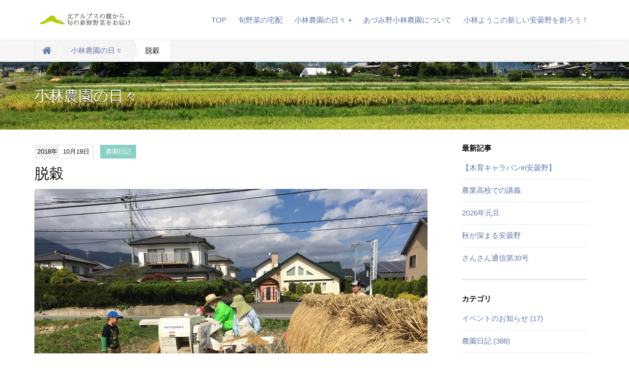

--- FILE ---
content_type: text/html; charset=utf-8
request_url: https://www.sunnydayazumino.com/2018/10/post-182.html
body_size: 4322
content:
<!DOCTYPE html>





<html lang="ja" itemscope itemtype="http://schema.org/WebPage">
<head>
<!-- Global site tag (gtag.js) - Google Analytics -->
<script async src="https://www.googletagmanager.com/gtag/js?id=UA-155073927-1"></script>
<script>
  window.dataLayer = window.dataLayer || [];
  function gtag(){dataLayer.push(arguments);}
  gtag('js', new Date());

  gtag('config', 'UA-155073927-1');
</script>

<!-- Google Tag Manager -->
<script>(function(w,d,s,l,i){w[l]=w[l]||[];w[l].push({'gtm.start':
new Date().getTime(),event:'gtm.js'});var f=d.getElementsByTagName(s)[0],
j=d.createElement(s),dl=l!='dataLayer'?'&l='+l:'';j.async=true;j.src=
'https://www.googletagmanager.com/gtm.js?id='+i+dl;f.parentNode.insertBefore(j,f);
})(window,document,'script','dataLayer','GTM-PHVT4C4');</script>
<!-- End Google Tag Manager -->

<meta charset="UTF-8">
<title>安曇野の農園｜脱穀 | あづみ野小林農園</title>
<meta name="description" content="10月14日、ハゼ掛けした米の脱穀をしました。家族と集まった友人からの強力なお手...">
<meta name="keywords" content="movable type,mt,テーマ,theme,">
<meta name="viewport" content="width=device-width,initial-scale=1">
<meta http-equiv="X-UA-Compatible" content="IE=edge">
<link rel="shortcut icon" href="https://www.sunnydayazumino.com/images/favicon.ico">
<link rel="start" href="https://www.sunnydayazumino.com/">
<link rel="alternate" type="application/atom+xml" title="Recent Entries" href="https://www.sunnydayazumino.com/atom.xml">
<link rel="canonical" href="https://www.sunnydayazumino.com/2018/10/post-182.html" />
<!-- Open Graph Protocol -->
<meta property="og:type" content="article">
<meta property="og:locale" content="ja_JP">
<meta property="og:title" content="脱穀 | あづみ野小林農園">
<meta property="og:url" content="https://www.sunnydayazumino.com/2018/10/post-182.html">
<meta property="og:description" content="10月14日、ハゼ掛けした米の脱穀をしました。家族と集まった友人からの強力なお手...">
<meta property="og:site_name" content="あづみ野小林農園">
<meta property="og:image" content="https://www.sunnydayazumino.com/.assets/thumbnail/p1539874664272-1200wi.jpg">
<!-- Microdata -->
<meta itemprop="description" content="10月14日、ハゼ掛けした米の脱穀をしました。家族と集まった友人からの強力なお手...">
<link itemprop="url" href="https://www.sunnydayazumino.com/2018/10/post-182.html">
<link itemprop="image" href="https://www.sunnydayazumino.com/.assets/thumbnail/p1539874664272-1200wi.jpg">
<link rel="stylesheet" href="//maxcdn.bootstrapcdn.com/bootstrap/3.2.0/css/bootstrap.min.css">
<link href="//maxcdn.bootstrapcdn.com/font-awesome/4.1.0/css/font-awesome.min.css" rel="stylesheet">
<link rel="stylesheet" href="https://www.sunnydayazumino.com/styles.css">

<!--[if lt IE 9]>
<script src="//oss.maxcdn.com/libs/html5shiv/3.7.0/html5shiv.js"></script>
<script src="//oss.maxcdn.com/libs/respond.js/1.3.0/respond.min.js"></script>
<![endif]--> 

</head>

<body id="top">

<!-- Google Tag Manager (noscript) -->
<noscript><iframe src="https://www.googletagmanager.com/ns.html?id=GTM-PHVT4C4"
height="0" width="0" style="display:none;visibility:hidden"></iframe></noscript>
<!-- End Google Tag Manager (noscript) -->


<header class="navbar">
  <div class="container">
    <h1 class="navbar-header">
      <a href="/" class="brand"><img src="/images/logo.png"></a>
      <button class="navbar-toggle collapsed" data-target=".navbar-collapse" data-toggle="collapse" type="button"><i class="fa fa-list"></i></button>
    </h1>
    <nav class="navbar-collapse collapse navbar-right">
      <!-- ul class="header-socialbtn">
        <li class="facebook"><a href="https://www.facebook.com/movabletypenet"><i class="fa fa-facebook"></i></a></li>        <li class="twitter"><a href="https://twitter.com/movabletypenet"><i class="fa fa-twitter"></i></a></li>      </ul -->
      <ul class="nav navbar-nav">
        <li><a href="/">TOP</a></li>
        <li><a href="https://www.sunnydayazumino.com/teikibin.html">旬野菜の宅配</a></li>
       <li>
          <a href="#" class="dropdown-toggle" data-toggle="dropdown">小林農園の日々<i class="fa fa-caret-down fa-sm"></i></a>
          <ul class="dropdown-menu">
            <li><a href="/news.html">全ての記事</a></li>
                                               <li><a href="https://www.sunnydayazumino.com/event/">イベントのお知らせ</a></li>
                                                          <li><a href="https://www.sunnydayazumino.com/nouen/">農園日記</a></li>
                                                          <li><a href="https://www.sunnydayazumino.com/yome/">ヨメ日記</a></li>
                                                          <li><a href="https://www.sunnydayazumino.com/kazz/">カールさんの雑記</a></li>
                                                          <li><a href="https://www.sunnydayazumino.com/koyomi/">暦の会</a></li>
                                                          <li><a href="https://www.sunnydayazumino.com/kobayashiyoko/">新しい安曇野を創る！</a></li>
                                                          <li><a href="https://www.sunnydayazumino.com/recipe/">農園レシピ</a></li>
                                </ul>
        </li>
             <li><a href="https://www.sunnydayazumino.com/azuminonouen.html">あづみ野小林農園について</a></li>
              <li><a href="https://www.sunnydayazumino.com/kobayashiyoko.html">小林ようこの新しい安曇野を創ろう！</a></li>
                </ul>
    </nav>
  </div>
</header>


<section id="localnavi">
  <div class="container">
    <div class="row">
      <div class="col-sm-12">
        <nav role="navigation" class="breadcrumb">
          <ul class="clearfix">
            <li class="home"><a href="/"><i class="fa fa-home fa-lg"></i></a></li>
            <li><a href="/news.html">小林農園の日々</a></li>
            <li><span>脱穀</span></li>
          </ul>
        </nav>
      </div>
    </div>
  </div>
</section>

<section id="mainvisual-lower">
  <div class="container">
    <div class="row">
      <div class="col-sm-12">
        <h2><!--<i class="fa fa-book"></i>-->小林農園の日々</h2>
      </div>
    </div>
  </div>
</section>

<div id="content">
  <div class="container">
    <div class="row-fluid">
      <div class="col-sm-9" id="blog-primary-content">
        <article id="entry-detail">
          <div class="entry-meta">
            <time datetime="2018-10-19"><span class="year">2018年</span><span class="monthday">10月19日</span></time>
            <a href="https://www.sunnydayazumino.com/nouen/" class="category">農園日記</a>          </div>
          <h1 class="entrytitle">脱穀</h1>
          <div id="entry-body">
            <div class="post-component" data-type="photoarea" data-photoid="p1539874664272" data-filepath="https://www.sunnydayazumino.com/.assets/p1539874664272.jpg"><div class="photoarea-inner"><a href="https://www.sunnydayazumino.com/.assets/p1539874664272.jpg"><img src="https://www.sunnydayazumino.com/.assets/p1539874664272.jpg" class="image-full" /></a></div></div><p class="post-component" data-type="textarea">10月14日、ハゼ掛けした米の脱穀をしました。家族と集まった友人からの強力なお手伝いも頂き、賑やかな脱穀になりました。脱穀機をハゼ掛けの横につけ、移動しながら脱穀します。お友達の小2の男の子が一生懸命最後まで機械についてやってくれました。</p><div class="post-component" data-type="photoarea" data-photoid="p1539874781672" data-filepath="https://www.sunnydayazumino.com/.assets/p1539874781672.jpg"><div class="photoarea-inner"><a href="https://www.sunnydayazumino.com/.assets/p1539874781672.jpg"><img src="https://www.sunnydayazumino.com/.assets/p1539874781672.jpg" class="image-full" /></a></div></div><p class="post-component" data-type="textarea">脱穀した藁を30束を一つにして紐で束ねている様子です。</p><div class="post-component" data-type="photoarea" data-photoid="p1539875088076" data-filepath="https://www.sunnydayazumino.com/.assets/p1539875088076.jpg"><div class="photoarea-inner"><a href="https://www.sunnydayazumino.com/.assets/p1539875088076.jpg"><img src="https://www.sunnydayazumino.com/.assets/p1539875088076.jpg" class="image-full" /></a></div></div><p class="post-component" data-type="textarea">しばし休憩。一息入れてまた作業再開です。</p><div class="post-component" data-type="photoarea" data-photoid="p1539875154468" data-filepath="https://www.sunnydayazumino.com/.assets/p1539875154468.jpg"><div class="photoarea-inner"><a href="https://www.sunnydayazumino.com/.assets/p1539875154468.jpg"><img src="https://www.sunnydayazumino.com/.assets/p1539875154468.jpg" class="image-full" /></a></div></div><p class="post-component" data-type="textarea">だいぶ進みました。</p><div class="post-component" data-type="photoarea" data-photoid="p1539875191870" data-filepath="https://www.sunnydayazumino.com/.assets/p1539875191870.jpg"><div class="photoarea-inner"><a href="https://www.sunnydayazumino.com/.assets/p1539875191870.jpg"><img src="https://www.sunnydayazumino.com/.assets/p1539875191870.jpg" class="image-full" /></a></div></div><p class="post-component" data-type="textarea">おや、藁の上に寝転がってる人も（笑）。<br>藁の上ではおうちごっこやお茶パーティが繰り広げられ、イナゴやバッタをつかまえるのに子どもたちは大忙しでした(^^)</p><div class="post-component" data-type="photoarea" data-photoid="p1539875245583" data-filepath="https://www.sunnydayazumino.com/.assets/p1539875245583.jpg"><div class="photoarea-inner"><a href="https://www.sunnydayazumino.com/.assets/p1539875245583.jpg"><img src="https://www.sunnydayazumino.com/.assets/p1539875245583.jpg" class="image-full" /></a></div></div><p class="post-component" data-type="textarea">脱穀終了〜！！たくさんの手があったおかげで早く終わりました。友人たちに感謝です(^^)<br>あとは、米を擦って新米を食べるのみ。<br>終了後に皆でお弁当を食べました。</p>
            
          </div>
        </article>
      </div><!-- /primary-content -->
      <aside class="col-sm-3 pull-right" id="sidebar">
                <nav class="side-nav">
          <h1>最新記事</h1>
          <ul>
                      <li><a href="https://www.sunnydayazumino.com/2026/01/in-4.html">【木育キャラバンin安曇野】</a></li>
                      <li><a href="https://www.sunnydayazumino.com/2026/01/post-448.html">農業高校での講義</a></li>
                      <li><a href="https://www.sunnydayazumino.com/2026/01/2026.html">2026年元旦</a></li>
                      <li><a href="https://www.sunnydayazumino.com/2025/11/post-443.html">秋が深まる安曇野</a></li>
                      <li><a href="https://www.sunnydayazumino.com/2025/10/30.html">さんさん通信第30号</a></li>
                    </ul>
        </nav>
        <nav class="side-nav">
          <h1>カテゴリ</h1>
                                <ul>
                                    <li><a href="https://www.sunnydayazumino.com/event/">イベントのお知らせ (17)</a>
                        
            </li>
                                                          <li><a href="https://www.sunnydayazumino.com/nouen/">農園日記 (388)</a>
                        
            </li>
                                                          <li><a href="https://www.sunnydayazumino.com/yome/">ヨメ日記 (125)</a>
                        
            </li>
                                                          <li><a href="https://www.sunnydayazumino.com/kazz/">カールさんの雑記 (208)</a>
                        
            </li>
                                                          <li><a href="https://www.sunnydayazumino.com/koyomi/">暦の会 (33)</a>
                        
            </li>
                                                          <li><a href="https://www.sunnydayazumino.com/kobayashiyoko/">新しい安曇野を創る！ (272)</a>
                        
            </li>
                                                          <li><a href="https://www.sunnydayazumino.com/recipe/">農園レシピ (37)</a>
                        
            </li>
                      </ul>
                              </nav>
        <nav class="side-nav">
          <h1>年別アーカイブ</h1>
          <ul>
                      <li><a href="https://www.sunnydayazumino.com/2026/">2026年</a></li>
                      <li><a href="https://www.sunnydayazumino.com/2025/">2025年</a></li>
                      <li><a href="https://www.sunnydayazumino.com/2024/">2024年</a></li>
                      <li><a href="https://www.sunnydayazumino.com/2023/">2023年</a></li>
                      <li><a href="https://www.sunnydayazumino.com/2022/">2022年</a></li>
                      <li><a href="https://www.sunnydayazumino.com/2021/">2021年</a></li>
                      <li><a href="https://www.sunnydayazumino.com/2020/">2020年</a></li>
                      <li><a href="https://www.sunnydayazumino.com/2019/">2019年</a></li>
                      <li><a href="https://www.sunnydayazumino.com/2018/">2018年</a></li>
                      <li><a href="https://www.sunnydayazumino.com/2017/">2017年</a></li>
                      <li><a href="https://www.sunnydayazumino.com/2016/">2016年</a></li>
                    </ul>
        </nav>

      </aside><!-- sidebar -->
    </div>
  </div>
</div>

<!--<section id="top-news" style="background-color: #BDA582;">
  <div class="container">
    <h3>農園のサービス</h3>
    <div class="row">
      <a href="/service.html#n1" class="col-sm-3">
           <figure><img src="/images/service-01.png" alt="産直販売について"></figure>
        <div class="entry-detail">
          <h1>産直販売について</h1>
          <p class="entry-excerpt">テストテストテストテストテストテストテストテストテストテストテストテストテストテ...</p>
        </div>
      </a>
      <a href="/service.html#n2" class="col-sm-3">
           <figure><img src="/images/service-02.png" alt="直売所について"></figure>
        <div class="entry-detail">
          <h1>直売所について</h1>
          <p class="entry-excerpt">テストテストテストテストテストテストテストテストテストテストテストテストテストテ...</p>
        </div>
      </a>
      <a href="/service.html#n3" class="col-sm-3">
           <figure><img src="/images/service-03.png" alt="卸売販売について"></figure>
        <div class="entry-detail">
          <h1>卸売販売について</h1>
          <p class="entry-excerpt">テストテストテストテストテストテストテストテストテストテストテストテストテストテ...</p>
        </div>
      </a>
    </div>
  </div>
</section>
-->

<footer>
  <div class="container">
    <div class="row">
      <div class="col-sm-6" id="footer-logoarea">
        <p id="copyright">&copy;2016 azumino kobayashi nouen</p>
      </div>
      <nav class="col-sm-6" id="footer-navi" role="navigation">
        <ul class="pull-right">
                </ul>
      </nav>
    </div>
  </div>
</footer>


<script src="//ajax.googleapis.com/ajax/libs/jquery/1.11.1/jquery.min.js"></script>
<script src="//maxcdn.bootstrapcdn.com/bootstrap/3.2.0/js/bootstrap.min.js"></script>
<script src="/js/common.js"></script>


<script src="https://form.movabletype.net/dist/parent-loader.js" defer async></script></body>
</html>
